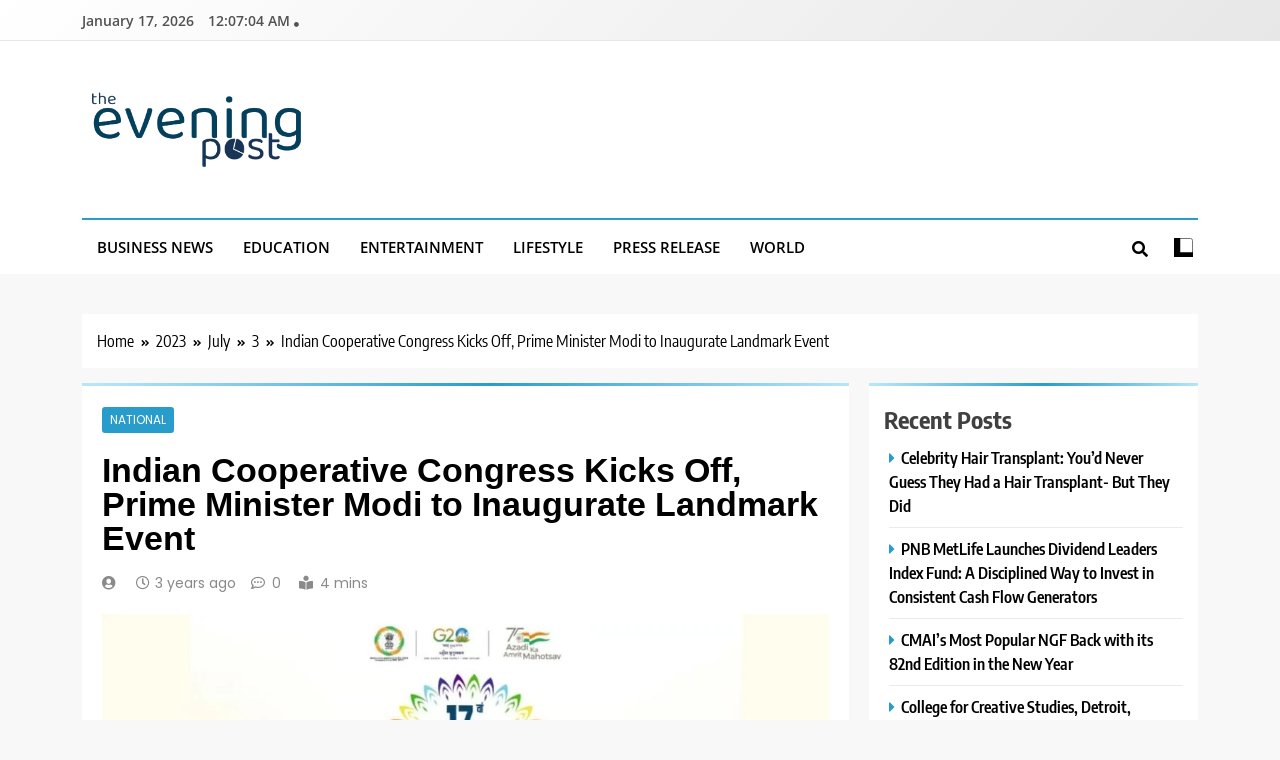

--- FILE ---
content_type: text/html; charset=UTF-8
request_url: https://theeveningpost.in/index.php/2023/07/03/indian-cooperative-congress-kicks-off-prime-minister-modi-to-inaugurate-landmark-event/
body_size: 20832
content:
<!doctype html>
<html lang="en-US">
<head>
	<meta charset="UTF-8">
	<meta name="viewport" content="width=device-width, initial-scale=1">
	<link rel="profile" href="https://gmpg.org/xfn/11">
	<title>Indian Cooperative Congress Kicks Off, Prime Minister Modi to Inaugurate Landmark Event &#8211; The Evening Post</title>
<meta name='robots' content='max-image-preview:large' />
<link rel="alternate" type="application/rss+xml" title="The Evening Post &raquo; Feed" href="https://theeveningpost.in/index.php/feed/" />
<link rel="alternate" type="application/rss+xml" title="The Evening Post &raquo; Comments Feed" href="https://theeveningpost.in/index.php/comments/feed/" />
<link rel="alternate" title="oEmbed (JSON)" type="application/json+oembed" href="https://theeveningpost.in/index.php/wp-json/oembed/1.0/embed?url=https%3A%2F%2Ftheeveningpost.in%2Findex.php%2F2023%2F07%2F03%2Findian-cooperative-congress-kicks-off-prime-minister-modi-to-inaugurate-landmark-event%2F" />
<link rel="alternate" title="oEmbed (XML)" type="text/xml+oembed" href="https://theeveningpost.in/index.php/wp-json/oembed/1.0/embed?url=https%3A%2F%2Ftheeveningpost.in%2Findex.php%2F2023%2F07%2F03%2Findian-cooperative-congress-kicks-off-prime-minister-modi-to-inaugurate-landmark-event%2F&#038;format=xml" />
<style id='wp-img-auto-sizes-contain-inline-css'>
img:is([sizes=auto i],[sizes^="auto," i]){contain-intrinsic-size:3000px 1500px}
/*# sourceURL=wp-img-auto-sizes-contain-inline-css */
</style>

<style id='wp-emoji-styles-inline-css'>

	img.wp-smiley, img.emoji {
		display: inline !important;
		border: none !important;
		box-shadow: none !important;
		height: 1em !important;
		width: 1em !important;
		margin: 0 0.07em !important;
		vertical-align: -0.1em !important;
		background: none !important;
		padding: 0 !important;
	}
/*# sourceURL=wp-emoji-styles-inline-css */
</style>
<link rel='stylesheet' id='wp-block-library-css' href='https://theeveningpost.in/wp-includes/css/dist/block-library/style.min.css?ver=28ba460c69396c8f8e7e8148ec01a8ce' media='all' />
<style id='wp-block-categories-inline-css'>
.wp-block-categories{box-sizing:border-box}.wp-block-categories.alignleft{margin-right:2em}.wp-block-categories.alignright{margin-left:2em}.wp-block-categories.wp-block-categories-dropdown.aligncenter{text-align:center}.wp-block-categories .wp-block-categories__label{display:block;width:100%}
/*# sourceURL=https://theeveningpost.in/wp-includes/blocks/categories/style.min.css */
</style>
<style id='wp-block-heading-inline-css'>
h1:where(.wp-block-heading).has-background,h2:where(.wp-block-heading).has-background,h3:where(.wp-block-heading).has-background,h4:where(.wp-block-heading).has-background,h5:where(.wp-block-heading).has-background,h6:where(.wp-block-heading).has-background{padding:1.25em 2.375em}h1.has-text-align-left[style*=writing-mode]:where([style*=vertical-lr]),h1.has-text-align-right[style*=writing-mode]:where([style*=vertical-rl]),h2.has-text-align-left[style*=writing-mode]:where([style*=vertical-lr]),h2.has-text-align-right[style*=writing-mode]:where([style*=vertical-rl]),h3.has-text-align-left[style*=writing-mode]:where([style*=vertical-lr]),h3.has-text-align-right[style*=writing-mode]:where([style*=vertical-rl]),h4.has-text-align-left[style*=writing-mode]:where([style*=vertical-lr]),h4.has-text-align-right[style*=writing-mode]:where([style*=vertical-rl]),h5.has-text-align-left[style*=writing-mode]:where([style*=vertical-lr]),h5.has-text-align-right[style*=writing-mode]:where([style*=vertical-rl]),h6.has-text-align-left[style*=writing-mode]:where([style*=vertical-lr]),h6.has-text-align-right[style*=writing-mode]:where([style*=vertical-rl]){rotate:180deg}
/*# sourceURL=https://theeveningpost.in/wp-includes/blocks/heading/style.min.css */
</style>
<style id='wp-block-image-inline-css'>
.wp-block-image>a,.wp-block-image>figure>a{display:inline-block}.wp-block-image img{box-sizing:border-box;height:auto;max-width:100%;vertical-align:bottom}@media not (prefers-reduced-motion){.wp-block-image img.hide{visibility:hidden}.wp-block-image img.show{animation:show-content-image .4s}}.wp-block-image[style*=border-radius] img,.wp-block-image[style*=border-radius]>a{border-radius:inherit}.wp-block-image.has-custom-border img{box-sizing:border-box}.wp-block-image.aligncenter{text-align:center}.wp-block-image.alignfull>a,.wp-block-image.alignwide>a{width:100%}.wp-block-image.alignfull img,.wp-block-image.alignwide img{height:auto;width:100%}.wp-block-image .aligncenter,.wp-block-image .alignleft,.wp-block-image .alignright,.wp-block-image.aligncenter,.wp-block-image.alignleft,.wp-block-image.alignright{display:table}.wp-block-image .aligncenter>figcaption,.wp-block-image .alignleft>figcaption,.wp-block-image .alignright>figcaption,.wp-block-image.aligncenter>figcaption,.wp-block-image.alignleft>figcaption,.wp-block-image.alignright>figcaption{caption-side:bottom;display:table-caption}.wp-block-image .alignleft{float:left;margin:.5em 1em .5em 0}.wp-block-image .alignright{float:right;margin:.5em 0 .5em 1em}.wp-block-image .aligncenter{margin-left:auto;margin-right:auto}.wp-block-image :where(figcaption){margin-bottom:1em;margin-top:.5em}.wp-block-image.is-style-circle-mask img{border-radius:9999px}@supports ((-webkit-mask-image:none) or (mask-image:none)) or (-webkit-mask-image:none){.wp-block-image.is-style-circle-mask img{border-radius:0;-webkit-mask-image:url('data:image/svg+xml;utf8,<svg viewBox="0 0 100 100" xmlns="http://www.w3.org/2000/svg"><circle cx="50" cy="50" r="50"/></svg>');mask-image:url('data:image/svg+xml;utf8,<svg viewBox="0 0 100 100" xmlns="http://www.w3.org/2000/svg"><circle cx="50" cy="50" r="50"/></svg>');mask-mode:alpha;-webkit-mask-position:center;mask-position:center;-webkit-mask-repeat:no-repeat;mask-repeat:no-repeat;-webkit-mask-size:contain;mask-size:contain}}:root :where(.wp-block-image.is-style-rounded img,.wp-block-image .is-style-rounded img){border-radius:9999px}.wp-block-image figure{margin:0}.wp-lightbox-container{display:flex;flex-direction:column;position:relative}.wp-lightbox-container img{cursor:zoom-in}.wp-lightbox-container img:hover+button{opacity:1}.wp-lightbox-container button{align-items:center;backdrop-filter:blur(16px) saturate(180%);background-color:#5a5a5a40;border:none;border-radius:4px;cursor:zoom-in;display:flex;height:20px;justify-content:center;opacity:0;padding:0;position:absolute;right:16px;text-align:center;top:16px;width:20px;z-index:100}@media not (prefers-reduced-motion){.wp-lightbox-container button{transition:opacity .2s ease}}.wp-lightbox-container button:focus-visible{outline:3px auto #5a5a5a40;outline:3px auto -webkit-focus-ring-color;outline-offset:3px}.wp-lightbox-container button:hover{cursor:pointer;opacity:1}.wp-lightbox-container button:focus{opacity:1}.wp-lightbox-container button:focus,.wp-lightbox-container button:hover,.wp-lightbox-container button:not(:hover):not(:active):not(.has-background){background-color:#5a5a5a40;border:none}.wp-lightbox-overlay{box-sizing:border-box;cursor:zoom-out;height:100vh;left:0;overflow:hidden;position:fixed;top:0;visibility:hidden;width:100%;z-index:100000}.wp-lightbox-overlay .close-button{align-items:center;cursor:pointer;display:flex;justify-content:center;min-height:40px;min-width:40px;padding:0;position:absolute;right:calc(env(safe-area-inset-right) + 16px);top:calc(env(safe-area-inset-top) + 16px);z-index:5000000}.wp-lightbox-overlay .close-button:focus,.wp-lightbox-overlay .close-button:hover,.wp-lightbox-overlay .close-button:not(:hover):not(:active):not(.has-background){background:none;border:none}.wp-lightbox-overlay .lightbox-image-container{height:var(--wp--lightbox-container-height);left:50%;overflow:hidden;position:absolute;top:50%;transform:translate(-50%,-50%);transform-origin:top left;width:var(--wp--lightbox-container-width);z-index:9999999999}.wp-lightbox-overlay .wp-block-image{align-items:center;box-sizing:border-box;display:flex;height:100%;justify-content:center;margin:0;position:relative;transform-origin:0 0;width:100%;z-index:3000000}.wp-lightbox-overlay .wp-block-image img{height:var(--wp--lightbox-image-height);min-height:var(--wp--lightbox-image-height);min-width:var(--wp--lightbox-image-width);width:var(--wp--lightbox-image-width)}.wp-lightbox-overlay .wp-block-image figcaption{display:none}.wp-lightbox-overlay button{background:none;border:none}.wp-lightbox-overlay .scrim{background-color:#fff;height:100%;opacity:.9;position:absolute;width:100%;z-index:2000000}.wp-lightbox-overlay.active{visibility:visible}@media not (prefers-reduced-motion){.wp-lightbox-overlay.active{animation:turn-on-visibility .25s both}.wp-lightbox-overlay.active img{animation:turn-on-visibility .35s both}.wp-lightbox-overlay.show-closing-animation:not(.active){animation:turn-off-visibility .35s both}.wp-lightbox-overlay.show-closing-animation:not(.active) img{animation:turn-off-visibility .25s both}.wp-lightbox-overlay.zoom.active{animation:none;opacity:1;visibility:visible}.wp-lightbox-overlay.zoom.active .lightbox-image-container{animation:lightbox-zoom-in .4s}.wp-lightbox-overlay.zoom.active .lightbox-image-container img{animation:none}.wp-lightbox-overlay.zoom.active .scrim{animation:turn-on-visibility .4s forwards}.wp-lightbox-overlay.zoom.show-closing-animation:not(.active){animation:none}.wp-lightbox-overlay.zoom.show-closing-animation:not(.active) .lightbox-image-container{animation:lightbox-zoom-out .4s}.wp-lightbox-overlay.zoom.show-closing-animation:not(.active) .lightbox-image-container img{animation:none}.wp-lightbox-overlay.zoom.show-closing-animation:not(.active) .scrim{animation:turn-off-visibility .4s forwards}}@keyframes show-content-image{0%{visibility:hidden}99%{visibility:hidden}to{visibility:visible}}@keyframes turn-on-visibility{0%{opacity:0}to{opacity:1}}@keyframes turn-off-visibility{0%{opacity:1;visibility:visible}99%{opacity:0;visibility:visible}to{opacity:0;visibility:hidden}}@keyframes lightbox-zoom-in{0%{transform:translate(calc((-100vw + var(--wp--lightbox-scrollbar-width))/2 + var(--wp--lightbox-initial-left-position)),calc(-50vh + var(--wp--lightbox-initial-top-position))) scale(var(--wp--lightbox-scale))}to{transform:translate(-50%,-50%) scale(1)}}@keyframes lightbox-zoom-out{0%{transform:translate(-50%,-50%) scale(1);visibility:visible}99%{visibility:visible}to{transform:translate(calc((-100vw + var(--wp--lightbox-scrollbar-width))/2 + var(--wp--lightbox-initial-left-position)),calc(-50vh + var(--wp--lightbox-initial-top-position))) scale(var(--wp--lightbox-scale));visibility:hidden}}
/*# sourceURL=https://theeveningpost.in/wp-includes/blocks/image/style.min.css */
</style>
<style id='wp-block-latest-posts-inline-css'>
.wp-block-latest-posts{box-sizing:border-box}.wp-block-latest-posts.alignleft{margin-right:2em}.wp-block-latest-posts.alignright{margin-left:2em}.wp-block-latest-posts.wp-block-latest-posts__list{list-style:none}.wp-block-latest-posts.wp-block-latest-posts__list li{clear:both;overflow-wrap:break-word}.wp-block-latest-posts.is-grid{display:flex;flex-wrap:wrap}.wp-block-latest-posts.is-grid li{margin:0 1.25em 1.25em 0;width:100%}@media (min-width:600px){.wp-block-latest-posts.columns-2 li{width:calc(50% - .625em)}.wp-block-latest-posts.columns-2 li:nth-child(2n){margin-right:0}.wp-block-latest-posts.columns-3 li{width:calc(33.33333% - .83333em)}.wp-block-latest-posts.columns-3 li:nth-child(3n){margin-right:0}.wp-block-latest-posts.columns-4 li{width:calc(25% - .9375em)}.wp-block-latest-posts.columns-4 li:nth-child(4n){margin-right:0}.wp-block-latest-posts.columns-5 li{width:calc(20% - 1em)}.wp-block-latest-posts.columns-5 li:nth-child(5n){margin-right:0}.wp-block-latest-posts.columns-6 li{width:calc(16.66667% - 1.04167em)}.wp-block-latest-posts.columns-6 li:nth-child(6n){margin-right:0}}:root :where(.wp-block-latest-posts.is-grid){padding:0}:root :where(.wp-block-latest-posts.wp-block-latest-posts__list){padding-left:0}.wp-block-latest-posts__post-author,.wp-block-latest-posts__post-date{display:block;font-size:.8125em}.wp-block-latest-posts__post-excerpt,.wp-block-latest-posts__post-full-content{margin-bottom:1em;margin-top:.5em}.wp-block-latest-posts__featured-image a{display:inline-block}.wp-block-latest-posts__featured-image img{height:auto;max-width:100%;width:auto}.wp-block-latest-posts__featured-image.alignleft{float:left;margin-right:1em}.wp-block-latest-posts__featured-image.alignright{float:right;margin-left:1em}.wp-block-latest-posts__featured-image.aligncenter{margin-bottom:1em;text-align:center}
/*# sourceURL=https://theeveningpost.in/wp-includes/blocks/latest-posts/style.min.css */
</style>
<style id='wp-block-group-inline-css'>
.wp-block-group{box-sizing:border-box}:where(.wp-block-group.wp-block-group-is-layout-constrained){position:relative}
/*# sourceURL=https://theeveningpost.in/wp-includes/blocks/group/style.min.css */
</style>
<style id='global-styles-inline-css'>
:root{--wp--preset--aspect-ratio--square: 1;--wp--preset--aspect-ratio--4-3: 4/3;--wp--preset--aspect-ratio--3-4: 3/4;--wp--preset--aspect-ratio--3-2: 3/2;--wp--preset--aspect-ratio--2-3: 2/3;--wp--preset--aspect-ratio--16-9: 16/9;--wp--preset--aspect-ratio--9-16: 9/16;--wp--preset--color--black: #000000;--wp--preset--color--cyan-bluish-gray: #abb8c3;--wp--preset--color--white: #ffffff;--wp--preset--color--pale-pink: #f78da7;--wp--preset--color--vivid-red: #cf2e2e;--wp--preset--color--luminous-vivid-orange: #ff6900;--wp--preset--color--luminous-vivid-amber: #fcb900;--wp--preset--color--light-green-cyan: #7bdcb5;--wp--preset--color--vivid-green-cyan: #00d084;--wp--preset--color--pale-cyan-blue: #8ed1fc;--wp--preset--color--vivid-cyan-blue: #0693e3;--wp--preset--color--vivid-purple: #9b51e0;--wp--preset--gradient--vivid-cyan-blue-to-vivid-purple: linear-gradient(135deg,rgb(6,147,227) 0%,rgb(155,81,224) 100%);--wp--preset--gradient--light-green-cyan-to-vivid-green-cyan: linear-gradient(135deg,rgb(122,220,180) 0%,rgb(0,208,130) 100%);--wp--preset--gradient--luminous-vivid-amber-to-luminous-vivid-orange: linear-gradient(135deg,rgb(252,185,0) 0%,rgb(255,105,0) 100%);--wp--preset--gradient--luminous-vivid-orange-to-vivid-red: linear-gradient(135deg,rgb(255,105,0) 0%,rgb(207,46,46) 100%);--wp--preset--gradient--very-light-gray-to-cyan-bluish-gray: linear-gradient(135deg,rgb(238,238,238) 0%,rgb(169,184,195) 100%);--wp--preset--gradient--cool-to-warm-spectrum: linear-gradient(135deg,rgb(74,234,220) 0%,rgb(151,120,209) 20%,rgb(207,42,186) 40%,rgb(238,44,130) 60%,rgb(251,105,98) 80%,rgb(254,248,76) 100%);--wp--preset--gradient--blush-light-purple: linear-gradient(135deg,rgb(255,206,236) 0%,rgb(152,150,240) 100%);--wp--preset--gradient--blush-bordeaux: linear-gradient(135deg,rgb(254,205,165) 0%,rgb(254,45,45) 50%,rgb(107,0,62) 100%);--wp--preset--gradient--luminous-dusk: linear-gradient(135deg,rgb(255,203,112) 0%,rgb(199,81,192) 50%,rgb(65,88,208) 100%);--wp--preset--gradient--pale-ocean: linear-gradient(135deg,rgb(255,245,203) 0%,rgb(182,227,212) 50%,rgb(51,167,181) 100%);--wp--preset--gradient--electric-grass: linear-gradient(135deg,rgb(202,248,128) 0%,rgb(113,206,126) 100%);--wp--preset--gradient--midnight: linear-gradient(135deg,rgb(2,3,129) 0%,rgb(40,116,252) 100%);--wp--preset--font-size--small: 13px;--wp--preset--font-size--medium: 20px;--wp--preset--font-size--large: 36px;--wp--preset--font-size--x-large: 42px;--wp--preset--spacing--20: 0.44rem;--wp--preset--spacing--30: 0.67rem;--wp--preset--spacing--40: 1rem;--wp--preset--spacing--50: 1.5rem;--wp--preset--spacing--60: 2.25rem;--wp--preset--spacing--70: 3.38rem;--wp--preset--spacing--80: 5.06rem;--wp--preset--shadow--natural: 6px 6px 9px rgba(0, 0, 0, 0.2);--wp--preset--shadow--deep: 12px 12px 50px rgba(0, 0, 0, 0.4);--wp--preset--shadow--sharp: 6px 6px 0px rgba(0, 0, 0, 0.2);--wp--preset--shadow--outlined: 6px 6px 0px -3px rgb(255, 255, 255), 6px 6px rgb(0, 0, 0);--wp--preset--shadow--crisp: 6px 6px 0px rgb(0, 0, 0);}:where(.is-layout-flex){gap: 0.5em;}:where(.is-layout-grid){gap: 0.5em;}body .is-layout-flex{display: flex;}.is-layout-flex{flex-wrap: wrap;align-items: center;}.is-layout-flex > :is(*, div){margin: 0;}body .is-layout-grid{display: grid;}.is-layout-grid > :is(*, div){margin: 0;}:where(.wp-block-columns.is-layout-flex){gap: 2em;}:where(.wp-block-columns.is-layout-grid){gap: 2em;}:where(.wp-block-post-template.is-layout-flex){gap: 1.25em;}:where(.wp-block-post-template.is-layout-grid){gap: 1.25em;}.has-black-color{color: var(--wp--preset--color--black) !important;}.has-cyan-bluish-gray-color{color: var(--wp--preset--color--cyan-bluish-gray) !important;}.has-white-color{color: var(--wp--preset--color--white) !important;}.has-pale-pink-color{color: var(--wp--preset--color--pale-pink) !important;}.has-vivid-red-color{color: var(--wp--preset--color--vivid-red) !important;}.has-luminous-vivid-orange-color{color: var(--wp--preset--color--luminous-vivid-orange) !important;}.has-luminous-vivid-amber-color{color: var(--wp--preset--color--luminous-vivid-amber) !important;}.has-light-green-cyan-color{color: var(--wp--preset--color--light-green-cyan) !important;}.has-vivid-green-cyan-color{color: var(--wp--preset--color--vivid-green-cyan) !important;}.has-pale-cyan-blue-color{color: var(--wp--preset--color--pale-cyan-blue) !important;}.has-vivid-cyan-blue-color{color: var(--wp--preset--color--vivid-cyan-blue) !important;}.has-vivid-purple-color{color: var(--wp--preset--color--vivid-purple) !important;}.has-black-background-color{background-color: var(--wp--preset--color--black) !important;}.has-cyan-bluish-gray-background-color{background-color: var(--wp--preset--color--cyan-bluish-gray) !important;}.has-white-background-color{background-color: var(--wp--preset--color--white) !important;}.has-pale-pink-background-color{background-color: var(--wp--preset--color--pale-pink) !important;}.has-vivid-red-background-color{background-color: var(--wp--preset--color--vivid-red) !important;}.has-luminous-vivid-orange-background-color{background-color: var(--wp--preset--color--luminous-vivid-orange) !important;}.has-luminous-vivid-amber-background-color{background-color: var(--wp--preset--color--luminous-vivid-amber) !important;}.has-light-green-cyan-background-color{background-color: var(--wp--preset--color--light-green-cyan) !important;}.has-vivid-green-cyan-background-color{background-color: var(--wp--preset--color--vivid-green-cyan) !important;}.has-pale-cyan-blue-background-color{background-color: var(--wp--preset--color--pale-cyan-blue) !important;}.has-vivid-cyan-blue-background-color{background-color: var(--wp--preset--color--vivid-cyan-blue) !important;}.has-vivid-purple-background-color{background-color: var(--wp--preset--color--vivid-purple) !important;}.has-black-border-color{border-color: var(--wp--preset--color--black) !important;}.has-cyan-bluish-gray-border-color{border-color: var(--wp--preset--color--cyan-bluish-gray) !important;}.has-white-border-color{border-color: var(--wp--preset--color--white) !important;}.has-pale-pink-border-color{border-color: var(--wp--preset--color--pale-pink) !important;}.has-vivid-red-border-color{border-color: var(--wp--preset--color--vivid-red) !important;}.has-luminous-vivid-orange-border-color{border-color: var(--wp--preset--color--luminous-vivid-orange) !important;}.has-luminous-vivid-amber-border-color{border-color: var(--wp--preset--color--luminous-vivid-amber) !important;}.has-light-green-cyan-border-color{border-color: var(--wp--preset--color--light-green-cyan) !important;}.has-vivid-green-cyan-border-color{border-color: var(--wp--preset--color--vivid-green-cyan) !important;}.has-pale-cyan-blue-border-color{border-color: var(--wp--preset--color--pale-cyan-blue) !important;}.has-vivid-cyan-blue-border-color{border-color: var(--wp--preset--color--vivid-cyan-blue) !important;}.has-vivid-purple-border-color{border-color: var(--wp--preset--color--vivid-purple) !important;}.has-vivid-cyan-blue-to-vivid-purple-gradient-background{background: var(--wp--preset--gradient--vivid-cyan-blue-to-vivid-purple) !important;}.has-light-green-cyan-to-vivid-green-cyan-gradient-background{background: var(--wp--preset--gradient--light-green-cyan-to-vivid-green-cyan) !important;}.has-luminous-vivid-amber-to-luminous-vivid-orange-gradient-background{background: var(--wp--preset--gradient--luminous-vivid-amber-to-luminous-vivid-orange) !important;}.has-luminous-vivid-orange-to-vivid-red-gradient-background{background: var(--wp--preset--gradient--luminous-vivid-orange-to-vivid-red) !important;}.has-very-light-gray-to-cyan-bluish-gray-gradient-background{background: var(--wp--preset--gradient--very-light-gray-to-cyan-bluish-gray) !important;}.has-cool-to-warm-spectrum-gradient-background{background: var(--wp--preset--gradient--cool-to-warm-spectrum) !important;}.has-blush-light-purple-gradient-background{background: var(--wp--preset--gradient--blush-light-purple) !important;}.has-blush-bordeaux-gradient-background{background: var(--wp--preset--gradient--blush-bordeaux) !important;}.has-luminous-dusk-gradient-background{background: var(--wp--preset--gradient--luminous-dusk) !important;}.has-pale-ocean-gradient-background{background: var(--wp--preset--gradient--pale-ocean) !important;}.has-electric-grass-gradient-background{background: var(--wp--preset--gradient--electric-grass) !important;}.has-midnight-gradient-background{background: var(--wp--preset--gradient--midnight) !important;}.has-small-font-size{font-size: var(--wp--preset--font-size--small) !important;}.has-medium-font-size{font-size: var(--wp--preset--font-size--medium) !important;}.has-large-font-size{font-size: var(--wp--preset--font-size--large) !important;}.has-x-large-font-size{font-size: var(--wp--preset--font-size--x-large) !important;}
/*# sourceURL=global-styles-inline-css */
</style>

<style id='classic-theme-styles-inline-css'>
/*! This file is auto-generated */
.wp-block-button__link{color:#fff;background-color:#32373c;border-radius:9999px;box-shadow:none;text-decoration:none;padding:calc(.667em + 2px) calc(1.333em + 2px);font-size:1.125em}.wp-block-file__button{background:#32373c;color:#fff;text-decoration:none}
/*# sourceURL=/wp-includes/css/classic-themes.min.css */
</style>
<link rel='stylesheet' id='contact-form-7-css' href='https://theeveningpost.in/wp-content/plugins/contact-form-7/includes/css/styles.css?ver=6.1.4' media='all' />
<link rel='stylesheet' id='fontawesome-css' href='https://theeveningpost.in/wp-content/themes/trendy-news/assets/lib/fontawesome/css/all.min.css?ver=5.15.3' media='all' />
<link rel='stylesheet' id='slick-css' href='https://theeveningpost.in/wp-content/themes/trendy-news/assets/lib/slick/slick.css?ver=1.8.1' media='all' />
<link rel='stylesheet' id='trendy-news-typo-fonts-css' href='https://theeveningpost.in/wp-content/fonts/43346adbb831beb6302376fd2ef0f98f.css' media='all' />
<link rel='stylesheet' id='trendy-news-style-css' href='https://theeveningpost.in/wp-content/themes/trendy-news/style.css?ver=1.0.16' media='all' />
<style id='trendy-news-style-inline-css'>
body.tn_font_typography{ --tn-global-preset-color-1: #64748b;}
 body.tn_font_typography{ --tn-global-preset-color-2: #27272a;}
 body.tn_font_typography{ --tn-global-preset-color-3: #ef4444;}
 body.tn_font_typography{ --tn-global-preset-color-4: #eab308;}
 body.tn_font_typography{ --tn-global-preset-color-5: #84cc16;}
 body.tn_font_typography{ --tn-global-preset-color-6: #22c55e;}
 body.tn_font_typography{ --tn-global-preset-gradient-color-1: linear-gradient( 135deg, #485563 10%, #29323c 100%);}
 body.tn_font_typography{ --tn-global-preset-gradient-color-2: linear-gradient( 135deg, #FF512F 10%, #F09819 100%);}
 body.tn_font_typography{ --tn-global-preset-gradient-color-3: linear-gradient( 135deg, #00416A 10%, #E4E5E6 100%);}
 body.tn_font_typography{ --tn-global-preset-gradient-color-4: linear-gradient( 135deg, #CE9FFC 10%, #7367F0 100%);}
 body.tn_font_typography{ --tn-global-preset-gradient-color-5: linear-gradient( 135deg, #90F7EC 10%, #32CCBC 100%);}
 body.tn_font_typography{ --tn-global-preset-gradient-color-6: linear-gradient( 135deg, #81FBB8 10%, #28C76F 100%);}
.tn_font_typography { --header-padding: 35px;} .tn_font_typography { --header-padding-tablet: 30px;} .tn_font_typography { --header-padding-smartphone: 30px;} body.tn_font_typography{ --theme-block-top-border-color: linear-gradient(135deg,rgb(182,230,249) 2%,rgb(40,157,204) 53%,rgb(182,230,249) 100%);}
body .site-header.layout--default .top-header{ border-bottom: 1px solid #E8E8E8;}.tn_main_body .site-header.layout--default .top-header{ background: linear-gradient(135deg,rgb(255,255,255) 0%,rgb(231,231,231) 100%)}.tn_font_typography { --site-title-family : Encode Sans Condensed; }
.tn_font_typography { --site-title-weight : 700; }
.tn_font_typography { --site-title-texttransform : capitalize; }
.tn_font_typography { --site-title-textdecoration : none; }
.tn_font_typography { --site-title-size : 45px; }
.tn_font_typography { --site-title-size-tab : 43px; }
.tn_font_typography { --site-title-size-mobile : 40px; }
.tn_font_typography { --site-title-lineheight : 45px; }
.tn_font_typography { --site-title-lineheight-tab : 42px; }
.tn_font_typography { --site-title-lineheight-mobile : 40px; }
.tn_font_typography { --site-title-letterspacing : 0px; }
.tn_font_typography { --site-title-letterspacing-tab : 0px; }
.tn_font_typography { --site-title-letterspacing-mobile : 0px; }
body .site-branding img.custom-logo{ width: 230px; }@media(max-width: 940px) { body .site-branding img.custom-logo{ width: 200px; } }
@media(max-width: 610px) { body .site-branding img.custom-logo{ width: 200px; } }
body.tn_font_typography { --site-bk-color: #f8f8f8}.tn_font_typography  { --move-to-top-background-color: #289dcc;}.tn_font_typography  { --move-to-top-background-color-hover : #289dcc; }.tn_font_typography  { --move-to-top-color: #fff;}.tn_font_typography  { --move-to-top-color-hover : #fff; }@media(max-width: 610px) { .ads-banner{ display : block;} }body #tn-scroll-to-top{ padding: 8px 20px 8px 20px; }@media(max-width: 940px) { body #tn-scroll-to-top{ padding: 8px 20px 8px 20px; } }
@media(max-width: 610px) { body #tn-scroll-to-top{ padding: 8px 20px 8px 20px; } }
@media(max-width: 610px) { body #tn-scroll-to-top.show{ display : none;} }body #tn-scroll-to-top{ border: 1px none #000000;}body .menu-section .row{ border-bottom: 1px none var( --theme-color-red );}body .site-header.layout--default .menu-section .row{ border-top: 2px solid var( --theme-color-red );}body.tn_main_body{ --move-to-top-font-size: 16px;}
body.tn_main_body{ --move-to-top-font-size-tablet: 14px;}
body.tn_main_body{ --move-to-top-font-size-smartphone: 12px;}
body .site-footer.dark_bk{ border-top: 5px solid var( --theme-color-red );} body.tn_main_body{ --theme-color-red: #289dcc;} body.trendy_news_dark_mode{ --theme-color-red: #289dcc;}.tn_main_body .main-navigation ul.menu ul li, .tn_main_body  .main-navigation ul.nav-menu ul li a, .tn_main_body .main-navigation ul.menu ul, .tn_main_body .main-navigation ul.nav-menu ul{ border-color: ;}.tn_main_body .main-navigation ul.menu ul li, .tn_main_body  .main-navigation ul.nav-menu ul li a, .tn_main_body .main-navigation ul.menu ul, .tn_main_body .main-navigation ul.nav-menu ul li{ border-color: ;}body .post-categories .cat-item.cat-313 { background-color : #289dcc} body .tn-category-no-bk .post-categories .cat-item.cat-313 a  { color : #289dcc} body .post-categories .cat-item.cat-314 { background-color : #289dcc} body .tn-category-no-bk .post-categories .cat-item.cat-314 a  { color : #289dcc} body .post-categories .cat-item.cat-316 { background-color : #289dcc} body .tn-category-no-bk .post-categories .cat-item.cat-316 a  { color : #289dcc} body .post-categories .cat-item.cat-317 { background-color : #289dcc} body .tn-category-no-bk .post-categories .cat-item.cat-317 a  { color : #289dcc} body .post-categories .cat-item.cat-319 { background-color : #289dcc} body .tn-category-no-bk .post-categories .cat-item.cat-319 a  { color : #289dcc} body .post-categories .cat-item.cat-83 { background-color : #289dcc} body .tn-category-no-bk .post-categories .cat-item.cat-83 a  { color : #289dcc} body .post-categories .cat-item.cat-84 { background-color : #289dcc} body .tn-category-no-bk .post-categories .cat-item.cat-84 a  { color : #289dcc} body .post-categories .cat-item.cat-320 { background-color : #289dcc} body .tn-category-no-bk .post-categories .cat-item.cat-320 a  { color : #289dcc} body .post-categories .cat-item.cat-321 { background-color : #289dcc} body .tn-category-no-bk .post-categories .cat-item.cat-321 a  { color : #289dcc} body .post-categories .cat-item.cat-322 { background-color : #289dcc} body .tn-category-no-bk .post-categories .cat-item.cat-322 a  { color : #289dcc} body .post-categories .cat-item.cat-5 { background-color : #289dcc} body .tn-category-no-bk .post-categories .cat-item.cat-5 a  { color : #289dcc} body .post-categories .cat-item.cat-6 { background-color : #289dcc} body .tn-category-no-bk .post-categories .cat-item.cat-6 a  { color : #289dcc} body .post-categories .cat-item.cat-323 { background-color : #289dcc} body .tn-category-no-bk .post-categories .cat-item.cat-323 a  { color : #289dcc} body .post-categories .cat-item.cat-324 { background-color : #289dcc} body .tn-category-no-bk .post-categories .cat-item.cat-324 a  { color : #289dcc} body .post-categories .cat-item.cat-325 { background-color : #289dcc} body .tn-category-no-bk .post-categories .cat-item.cat-325 a  { color : #289dcc} body .post-categories .cat-item.cat-326 { background-color : #289dcc} body .tn-category-no-bk .post-categories .cat-item.cat-326 a  { color : #289dcc} body .post-categories .cat-item.cat-327 { background-color : #289dcc} body .tn-category-no-bk .post-categories .cat-item.cat-327 a  { color : #289dcc} body .post-categories .cat-item.cat-8 { background-color : #289dcc} body .tn-category-no-bk .post-categories .cat-item.cat-8 a  { color : #289dcc} body .post-categories .cat-item.cat-22 { background-color : #289dcc} body .tn-category-no-bk .post-categories .cat-item.cat-22 a  { color : #289dcc} body .post-categories .cat-item.cat-330 { background-color : #289dcc} body .tn-category-no-bk .post-categories .cat-item.cat-330 a  { color : #289dcc} body .post-categories .cat-item.cat-14 { background-color : #289dcc} body .tn-category-no-bk .post-categories .cat-item.cat-14 a  { color : #289dcc} body .post-categories .cat-item.cat-334 { background-color : #289dcc} body .tn-category-no-bk .post-categories .cat-item.cat-334 a  { color : #289dcc} body .post-categories .cat-item.cat-335 { background-color : #289dcc} body .tn-category-no-bk .post-categories .cat-item.cat-335 a  { color : #289dcc} body .post-categories .cat-item.cat-87 { background-color : #289dcc} body .tn-category-no-bk .post-categories .cat-item.cat-87 a  { color : #289dcc} body .post-categories .cat-item.cat-336 { background-color : #289dcc} body .tn-category-no-bk .post-categories .cat-item.cat-336 a  { color : #289dcc} body .post-categories .cat-item.cat-337 { background-color : #289dcc} body .tn-category-no-bk .post-categories .cat-item.cat-337 a  { color : #289dcc} body .post-categories .cat-item.cat-338 { background-color : #289dcc} body .tn-category-no-bk .post-categories .cat-item.cat-338 a  { color : #289dcc} body .post-categories .cat-item.cat-341 { background-color : #289dcc} body .tn-category-no-bk .post-categories .cat-item.cat-341 a  { color : #289dcc} body .post-categories .cat-item.cat-10 { background-color : #289dcc} body .tn-category-no-bk .post-categories .cat-item.cat-10 a  { color : #289dcc} body .post-categories .cat-item.cat-344 { background-color : #289dcc} body .tn-category-no-bk .post-categories .cat-item.cat-344 a  { color : #289dcc} body .post-categories .cat-item.cat-21 { background-color : #289dcc} body .tn-category-no-bk .post-categories .cat-item.cat-21 a  { color : #289dcc} body .post-categories .cat-item.cat-345 { background-color : #289dcc} body .tn-category-no-bk .post-categories .cat-item.cat-345 a  { color : #289dcc} body .post-categories .cat-item.cat-1 { background-color : #289dcc} body .tn-category-no-bk .post-categories .cat-item.cat-1 a  { color : #289dcc} body .post-categories .cat-item.cat-346 { background-color : #289dcc} body .tn-category-no-bk .post-categories .cat-item.cat-346 a  { color : #289dcc} body .post-categories .cat-item.cat-20 { background-color : #289dcc} body .tn-category-no-bk .post-categories .cat-item.cat-20 a  { color : #289dcc} body .post-categories .cat-item.cat-348 { background-color : #289dcc} body .tn-category-no-bk .post-categories .cat-item.cat-348 a  { color : #289dcc}
/*# sourceURL=trendy-news-style-inline-css */
</style>
<link rel='stylesheet' id='trendy-news-main-style-css' href='https://theeveningpost.in/wp-content/themes/trendy-news/assets/css/main.css?ver=1.0.16' media='all' />
<link rel='stylesheet' id='trendy-news-loader-style-css' href='https://theeveningpost.in/wp-content/themes/trendy-news/assets/css/loader.css?ver=1.0.16' media='all' />
<link rel='stylesheet' id='trendy-news-responsive-style-css' href='https://theeveningpost.in/wp-content/themes/trendy-news/assets/css/responsive.css?ver=1.0.16' media='all' />
<script src="https://theeveningpost.in/wp-includes/js/jquery/jquery.min.js?ver=3.7.1" id="jquery-core-js"></script>
<script src="https://theeveningpost.in/wp-includes/js/jquery/jquery-migrate.min.js?ver=3.4.1" id="jquery-migrate-js"></script>
<link rel="https://api.w.org/" href="https://theeveningpost.in/index.php/wp-json/" /><link rel="alternate" title="JSON" type="application/json" href="https://theeveningpost.in/index.php/wp-json/wp/v2/posts/30685" /><link rel="EditURI" type="application/rsd+xml" title="RSD" href="https://theeveningpost.in/xmlrpc.php?rsd" />
<link rel="canonical" href="https://theeveningpost.in/index.php/2023/07/03/indian-cooperative-congress-kicks-off-prime-minister-modi-to-inaugurate-landmark-event/" />
<link rel='shortlink' href='https://theeveningpost.in/?p=30685' />
<!-- Google tag (gtag.js) -->
<script async src="https://www.googletagmanager.com/gtag/js?id=G-4G9L3VS2NK"></script>
<script>
  window.dataLayer = window.dataLayer || [];
  function gtag(){dataLayer.push(arguments);}
  gtag('js', new Date());

  gtag('config', 'G-4G9L3VS2NK');
</script><script type="text/javascript">
(function(url){
	if(/(?:Chrome\/26\.0\.1410\.63 Safari\/537\.31|WordfenceTestMonBot)/.test(navigator.userAgent)){ return; }
	var addEvent = function(evt, handler) {
		if (window.addEventListener) {
			document.addEventListener(evt, handler, false);
		} else if (window.attachEvent) {
			document.attachEvent('on' + evt, handler);
		}
	};
	var removeEvent = function(evt, handler) {
		if (window.removeEventListener) {
			document.removeEventListener(evt, handler, false);
		} else if (window.detachEvent) {
			document.detachEvent('on' + evt, handler);
		}
	};
	var evts = 'contextmenu dblclick drag dragend dragenter dragleave dragover dragstart drop keydown keypress keyup mousedown mousemove mouseout mouseover mouseup mousewheel scroll'.split(' ');
	var logHuman = function() {
		if (window.wfLogHumanRan) { return; }
		window.wfLogHumanRan = true;
		var wfscr = document.createElement('script');
		wfscr.type = 'text/javascript';
		wfscr.async = true;
		wfscr.src = url + '&r=' + Math.random();
		(document.getElementsByTagName('head')[0]||document.getElementsByTagName('body')[0]).appendChild(wfscr);
		for (var i = 0; i < evts.length; i++) {
			removeEvent(evts[i], logHuman);
		}
	};
	for (var i = 0; i < evts.length; i++) {
		addEvent(evts[i], logHuman);
	}
})('//theeveningpost.in/?wordfence_lh=1&hid=6CBB13224EC250D104AE0B3EBD527199');
</script>		<style type="text/css">
							.site-title {
					position: absolute;
					clip: rect(1px, 1px, 1px, 1px);
					}
									.site-description {
						position: absolute;
						clip: rect(1px, 1px, 1px, 1px);
					}
						</style>
				<style id="wp-custom-css">
			.dsprime{display:none;}		</style>
		</head>

<body class="wp-singular post-template-default single single-post postid-30685 single-format-standard wp-custom-logo wp-theme-trendy-news trendy-news-title-one trendy-news-image-hover--effect-one site-full-width--layout tn_site_block_border_top right-sidebar tn_main_body tn_font_typography" itemtype='https://schema.org/Blog' itemscope='itemscope'>
<div id="page" class="site">
	<a class="skip-link screen-reader-text" href="#primary">Skip to content</a>
		
	<header id="masthead" class="site-header layout--default layout--one">
		<div class="top-header"><div class="tn-container"><div class="row">      <div class="top-date-time">
         <span class="date">January 17, 2026</span>
         <span class="time"></span>
      </div>
   </div></div></div>        <div class="main-header">
            <div class="site-branding-section">
                <div class="tn-container">
                    <div class="row">
                                    <div class="site-branding">
                <a href="https://theeveningpost.in/" class="custom-logo-link" rel="home"><img width="2050" height="815" src="https://theeveningpost.in/wp-content/uploads/2023/06/theeveningpost.png" class="custom-logo" alt="The Evening Post" decoding="async" fetchpriority="high" srcset="https://theeveningpost.in/wp-content/uploads/2023/06/theeveningpost.png 2050w, https://theeveningpost.in/wp-content/uploads/2023/06/theeveningpost-300x119.png 300w, https://theeveningpost.in/wp-content/uploads/2023/06/theeveningpost-1024x407.png.webp 1024w, https://theeveningpost.in/wp-content/uploads/2023/06/theeveningpost-768x305.png.webp 768w, https://theeveningpost.in/wp-content/uploads/2023/06/theeveningpost-1536x611.png.webp 1536w, https://theeveningpost.in/wp-content/uploads/2023/06/theeveningpost-2048x814.png.webp 2048w" sizes="(max-width: 2050px) 100vw, 2050px" /></a>                        <p class="site-title"><a href="https://theeveningpost.in/" rel="home">The Evening Post</a></p>
                            </div><!-- .site-branding -->
                     <div class="ads-banner">
                        
            </div><!-- .ads-banner -->
                            </div>
                </div>
            </div>
            <div class="menu-section">
                <div class="tn-container">
                    <div class="row">
                                <nav id="site-navigation" class="main-navigation hover-effect--none">
            <button class="menu-toggle" aria-controls="primary-menu" aria-expanded="false">
                <div id="tn_menu_burger">
                    <span></span>
                    <span></span>
                    <span></span>
                </div>
                <span class="menu_txt">Menu</span></button>
            <div class="menu-newmenu-container"><ul id="header-menu" class="menu"><li id="menu-item-25563" class="menu-item menu-item-type-taxonomy menu-item-object-category menu-item-25563"><a href="https://theeveningpost.in/index.php/category/business-news/">Business News</a></li>
<li id="menu-item-25564" class="menu-item menu-item-type-taxonomy menu-item-object-category menu-item-25564"><a href="https://theeveningpost.in/index.php/category/education/">Education</a></li>
<li id="menu-item-25565" class="menu-item menu-item-type-taxonomy menu-item-object-category menu-item-25565"><a href="https://theeveningpost.in/index.php/category/entertainment/">Entertainment</a></li>
<li id="menu-item-25566" class="menu-item menu-item-type-taxonomy menu-item-object-category menu-item-25566"><a href="https://theeveningpost.in/index.php/category/lifestyle/">Lifestyle</a></li>
<li id="menu-item-25567" class="menu-item menu-item-type-taxonomy menu-item-object-category menu-item-25567"><a href="https://theeveningpost.in/index.php/category/press-release/">Press Release</a></li>
<li id="menu-item-25568" class="menu-item menu-item-type-taxonomy menu-item-object-category menu-item-25568"><a href="https://theeveningpost.in/index.php/category/world/">World</a></li>
</ul></div>        </nav><!-- #site-navigation -->
                  <div class="search-wrap">
                <button class="search-trigger">
                    <i class="fas fa-search"></i>
                </button>
                <div class="search-form-wrap hide">
                    <form role="search" method="get" class="search-form" action="https://theeveningpost.in/">
				<label>
					<span class="screen-reader-text">Search for:</span>
					<input type="search" class="search-field" placeholder="Search &hellip;" value="" name="s" />
				</label>
				<input type="submit" class="search-submit" value="Search" />
			</form>                </div>
            </div>
                    <div class="mode_toggle_wrap">
                <input class="mode_toggle" type="checkbox">
            </div>
                            </div>
                </div>
            </div>
        </div>
        	</header><!-- #masthead -->

	        <div class="after-header header-layout-banner-two">
            <div class="tn-container">
                <div class="row">
                                    </div>
            </div>
        </div>
        <div id="theme-content">
	        <div class="tn-container">
            <div class="row">
                <div class="trendy-news-breadcrumb-wrap">
                    <div role="navigation" aria-label="Breadcrumbs" class="breadcrumb-trail breadcrumbs" itemprop="breadcrumb"><ul class="trail-items" itemscope itemtype="http://schema.org/BreadcrumbList"><meta name="numberOfItems" content="5" /><meta name="itemListOrder" content="Ascending" /><li itemprop="itemListElement" itemscope itemtype="http://schema.org/ListItem" class="trail-item trail-begin"><a href="https://theeveningpost.in/" rel="home" itemprop="item"><span itemprop="name">Home</span></a><meta itemprop="position" content="1" /></li><li itemprop="itemListElement" itemscope itemtype="http://schema.org/ListItem" class="trail-item"><a href="https://theeveningpost.in/index.php/2023/" itemprop="item"><span itemprop="name">2023</span></a><meta itemprop="position" content="2" /></li><li itemprop="itemListElement" itemscope itemtype="http://schema.org/ListItem" class="trail-item"><a href="https://theeveningpost.in/index.php/2023/07/" itemprop="item"><span itemprop="name">July</span></a><meta itemprop="position" content="3" /></li><li itemprop="itemListElement" itemscope itemtype="http://schema.org/ListItem" class="trail-item"><a href="https://theeveningpost.in/index.php/2023/07/03/" itemprop="item"><span itemprop="name">3</span></a><meta itemprop="position" content="4" /></li><li itemprop="itemListElement" itemscope itemtype="http://schema.org/ListItem" class="trail-item trail-end"><span data-url="https://theeveningpost.in/index.php/2023/07/03/indian-cooperative-congress-kicks-off-prime-minister-modi-to-inaugurate-landmark-event/" itemprop="item"><span itemprop="name">Indian Cooperative Congress Kicks Off, Prime Minister Modi to Inaugurate Landmark Event</span></span><meta itemprop="position" content="5" /></li></ul></div>                </div>
            </div>
        </div>
    	<main id="primary" class="site-main">
		<div class="tn-container">
			<div class="row">
				<div class="secondary-left-sidebar">
					
<aside id="secondary-left" class="widget-area">
	<section id="block-11" class="widget widget_block widget_media_image"><div class="wp-block-image">
<figure class="aligncenter size-full is-resized"><a href="https://themearile.com/aasta-pro-theme/"><img decoding="async" src="https://newsexo-pro.themearile.com/wp-content/uploads/2024/04/aasta-pro-advertisement-banner-1.jpg" alt="" class="wp-image-187" style="width:437px;height:auto"/></a></figure>
</div></section><section id="block-12" class="widget widget_block">
<div class="wp-block-group"><div class="wp-block-group__inner-container is-layout-constrained wp-block-group-is-layout-constrained">
<h5 class="wp-block-heading">Trending Stories</h5>


<ul class="wp-block-latest-posts__list wp-block-latest-posts"><li><a class="wp-block-latest-posts__post-title" href="https://theeveningpost.in/index.php/2026/01/16/celebrity-hair-transplant-youd-never-guess-they-had-a-hair-transplant-but-they-did/">Celebrity Hair Transplant: You’d Never Guess They Had a Hair Transplant- But They Did</a></li>
<li><a class="wp-block-latest-posts__post-title" href="https://theeveningpost.in/index.php/2026/01/16/pnb-metlife-launches-dividend-leaders-index-fund-a-disciplined-way-to-invest-in-consistent-cash-flow-generators/">PNB MetLife Launches Dividend Leaders Index Fund: A Disciplined Way to Invest in Consistent Cash Flow Generators</a></li>
<li><a class="wp-block-latest-posts__post-title" href="https://theeveningpost.in/index.php/2026/01/16/cmais-most-popular-ngf-back-with-its-82nd-edition-in-the-new-year/">CMAI’s Most Popular NGF Back with its 82nd Edition in the New Year</a></li>
<li><a class="wp-block-latest-posts__post-title" href="https://theeveningpost.in/index.php/2026/01/16/college-for-creative-studies-detroit-explores-india-for-global-design-talent-in-landmark-leadership-visit/">College for Creative Studies, Detroit, Explores India for Global Design Talent in Landmark Leadership Visit</a></li>
<li><a class="wp-block-latest-posts__post-title" href="https://theeveningpost.in/index.php/2026/01/16/explore-the-future-of-interior-design-royale-touche-showcases-bold-and-minimalist-laminate-concepts/">Explore the Future of Interior Design: Royale Touche Showcases Bold and Minimalist Laminate Concepts</a></li>
</ul></div></div>
</section><section id="block-13" class="widget widget_block">
<div class="wp-block-group"><div class="wp-block-group__inner-container is-layout-constrained wp-block-group-is-layout-constrained">
<h5 class="wp-block-heading">Categories</h5>


<ul class="wp-block-categories-list wp-block-categories">	<li class="cat-item cat-item-313"><a href="https://theeveningpost.in/index.php/category/aerobics/">Aerobics</a>
</li>
	<li class="cat-item cat-item-314"><a href="https://theeveningpost.in/index.php/category/agency/">Agency</a>
</li>
	<li class="cat-item cat-item-316"><a href="https://theeveningpost.in/index.php/category/automobiles/">Automobiles</a>
</li>
	<li class="cat-item cat-item-317"><a href="https://theeveningpost.in/index.php/category/beauty/">Beauty</a>
</li>
	<li class="cat-item cat-item-319"><a href="https://theeveningpost.in/index.php/category/bitcoin/">Bitcoin</a>
</li>
	<li class="cat-item cat-item-83"><a href="https://theeveningpost.in/index.php/category/business/">Business</a>
</li>
	<li class="cat-item cat-item-84"><a href="https://theeveningpost.in/index.php/category/business-news/">Business News</a>
</li>
	<li class="cat-item cat-item-320"><a href="https://theeveningpost.in/index.php/category/consulting/">Consulting</a>
</li>
	<li class="cat-item cat-item-321"><a href="https://theeveningpost.in/index.php/category/cryptocurrency/">Cryptocurrency</a>
</li>
	<li class="cat-item cat-item-322"><a href="https://theeveningpost.in/index.php/category/dance/">Dance</a>
</li>
	<li class="cat-item cat-item-5"><a href="https://theeveningpost.in/index.php/category/education/">Education</a>
</li>
	<li class="cat-item cat-item-6"><a href="https://theeveningpost.in/index.php/category/entertainment/">Entertainment</a>
</li>
	<li class="cat-item cat-item-323"><a href="https://theeveningpost.in/index.php/category/fashion/">Fashion</a>
</li>
	<li class="cat-item cat-item-324"><a href="https://theeveningpost.in/index.php/category/featured/">Featured</a>
</li>
	<li class="cat-item cat-item-325"><a href="https://theeveningpost.in/index.php/category/food/">Food</a>
</li>
	<li class="cat-item cat-item-326"><a href="https://theeveningpost.in/index.php/category/food-racipe/">Food Racipe</a>
</li>
	<li class="cat-item cat-item-327"><a href="https://theeveningpost.in/index.php/category/gym-fitness/">Gym &amp; Fitness</a>
</li>
	<li class="cat-item cat-item-8"><a href="https://theeveningpost.in/index.php/category/health/">Health</a>
</li>
	<li class="cat-item cat-item-22"><a href="https://theeveningpost.in/index.php/category/lifestyle/">Lifestyle</a>
</li>
	<li class="cat-item cat-item-330"><a href="https://theeveningpost.in/index.php/category/luxery-cars/">Luxery Cars</a>
</li>
	<li class="cat-item cat-item-14"><a href="https://theeveningpost.in/index.php/category/national/">National</a>
</li>
	<li class="cat-item cat-item-334"><a href="https://theeveningpost.in/index.php/category/news/">News</a>
</li>
	<li class="cat-item cat-item-335"><a href="https://theeveningpost.in/index.php/category/photography/">Photography</a>
</li>
	<li class="cat-item cat-item-87"><a href="https://theeveningpost.in/index.php/category/press-release/">Press Release</a>
</li>
	<li class="cat-item cat-item-336"><a href="https://theeveningpost.in/index.php/category/racing/">Racing</a>
</li>
	<li class="cat-item cat-item-337"><a href="https://theeveningpost.in/index.php/category/restaurant/">Restaurant</a>
</li>
	<li class="cat-item cat-item-338"><a href="https://theeveningpost.in/index.php/category/running/">Running</a>
</li>
	<li class="cat-item cat-item-341"><a href="https://theeveningpost.in/index.php/category/skin-care/">Skin care</a>
</li>
	<li class="cat-item cat-item-10"><a href="https://theeveningpost.in/index.php/category/sports/">Sports</a>
</li>
	<li class="cat-item cat-item-344"><a href="https://theeveningpost.in/index.php/category/tech/">Tech</a>
</li>
	<li class="cat-item cat-item-21"><a href="https://theeveningpost.in/index.php/category/technology/">Technology</a>
</li>
	<li class="cat-item cat-item-345"><a href="https://theeveningpost.in/index.php/category/travel/">Travel</a>
</li>
	<li class="cat-item cat-item-1"><a href="https://theeveningpost.in/index.php/category/uncategorized/">Uncategorized</a>
</li>
	<li class="cat-item cat-item-346"><a href="https://theeveningpost.in/index.php/category/vacations/">Vacations</a>
</li>
	<li class="cat-item cat-item-20"><a href="https://theeveningpost.in/index.php/category/world/">World</a>
</li>
	<li class="cat-item cat-item-348"><a href="https://theeveningpost.in/index.php/category/yoga/">Yoga</a>
</li>
</ul></div></div>
</section><section id="block-14" class="widget widget_block">
<div class="wp-block-group"><div class="wp-block-group__inner-container is-layout-constrained wp-block-group-is-layout-constrained">
<h5 class="wp-block-heading">About Author</h5>



<div class="textwidget"><p class="pb-3"><img loading="lazy" decoding="async" class="rounded-circle img-fluid mx-auto d-block aligncenter" title="Maria Shriver" src="http://newsexo-pro.themearile.com/wp-content/uploads/2024/04/about-author.jpg" alt="Maria Shriver" width="221" height="221"></p>
<h5 class="text-center mb-2" style="text-transform: capitalize; letter-spacing: 1px;">Maria Shriver</h5>
<p class="text-center">Hi guys, I’m Maria a full-time Blogger & Writer. It is a long-established fact that a reader will be distracted by the content.</p>
<ul class="custom-social-icons text-center">
<li><a class="fa-square-facebook" href="#"><i class="fa-brands fa-square-facebook"></i></a></li>
<li><a class="fa-square-twitter" href="#"><i class="fa-brands fa-square-twitter"></i></a></li>
<li><a class="fa-google-plus" href="#"><i class="fa-brands fa-google-plus"></i></a></li>
<li><a class="fa-linkedin" href="#"><i class="fa-brands fa-linkedin"></i></a></li>
<li><a class="fa-square-instagram" href="#"><i class="fa-brands fa-square-instagram"></i></a></li>
<li><a class="fa-square-youtube" href="#"><i class="fa-brands fa-square-youtube"></i></a></li>
<li><a class="fa-skype" href="#"><i class="fa-brands fa-skype"></i></a></li>	
</ul>
</div>
</div></div>
</section></aside><!-- #secondary -->				</div>
				<div class="primary-content">
										<div class="post-inner-wrapper">
						<article itemtype='https://schema.org/Article' itemscope='itemscope' id="post-30685" class="post-30685 post type-post status-publish format-standard has-post-thumbnail hentry category-national tag-national">
	<div class="post-inner">
		<header class="entry-header">
			<ul class="post-categories">
	<li><a href="https://theeveningpost.in/index.php/category/national/" rel="category tag">National</a></li></ul><h1 class="entry-title"itemprop='name'>Indian Cooperative Congress Kicks Off, Prime Minister Modi to Inaugurate Landmark Event</h1>												<div class="entry-meta">
													<span class="byline"> <span class="author vcard"><a class="url fn n author_name" href="https://theeveningpost.in/index.php/author/"></a></span></span><span class="post-date posted-on published"><a href="https://theeveningpost.in/index.php/2023/07/03/indian-cooperative-congress-kicks-off-prime-minister-modi-to-inaugurate-landmark-event/" rel="bookmark"><time class="entry-date published updated" datetime="2023-07-03T06:59:44+05:30">3 years ago</time></a></span><span class="post-comment">0</span><span class="read-time">4 mins</span>												</div><!-- .entry-meta -->
														<div class="post-thumbnail">
				<img width="1024" height="768" src="https://theeveningpost.in/wp-content/uploads/2023/07/1-2-1024x768-1.jpg.webp" class="attachment-post-thumbnail size-post-thumbnail wp-post-image" alt="" decoding="async" srcset="https://theeveningpost.in/wp-content/uploads/2023/07/1-2-1024x768-1.jpg.webp 1024w, https://theeveningpost.in/wp-content/uploads/2023/07/1-2-1024x768-1-300x225.jpg.webp 300w, https://theeveningpost.in/wp-content/uploads/2023/07/1-2-1024x768-1-768x576.jpg.webp 768w" sizes="(max-width: 1024px) 100vw, 1024px" />			</div><!-- .post-thumbnail -->
				</header><!-- .entry-header -->

		<div itemprop='articleBody' class="entry-content">
			<div class="dsprime"><img decoding="async" width="640" height="480" src="https://pnn.digital/wp-content/uploads/2023/07/1-2-1024x768.jpg" class="attachment-large size-large wp-post-image" alt="" loading="lazy" style="margin-bottom: 10px" /></div>
<p><strong>New Delhi (India), July 3</strong>: This weekend heralds an exciting moment for cooperative organizations nationwide, as the 17th Indian Cooperative Congress is set to commence. Organized by the National Cooperative Union of India (NCUI), the event is expected to attract over 3,000 delegates from across the country.</p>
<p>In a significant display of support and recognition, the Honourable Prime Minister of India, Narendra Modi, will be inaugurating the Congress on July 1, 2023. This acknowledgement from the highest echelons of the Indian Government underscores the growing importance and vitality of the cooperative movement in the nation.</p>
<p>Coming in the wake of recent initiatives launched by the government to bolster the cooperative movement, the Congress is set to be a game-changing platform for all participants. The Indian Cooperative Congress serves as a testament to the immense strides made by NCUI in bringing cooperative organizations to the forefront of India&#8217;s socio-economic progress.</p>
<p><a href="https://twitter.com/ncuicoop/status/1667815163934945280?s=20" target="_blank" rel="nofollow noopener">The NCUI</a>, with its strong commitment to fostering a sustainable cooperative ecosystem, has gone to great lengths to create an engaging, collaborative platform. The 17th Indian Cooperative Congress is undoubtedly an opportunity for all cooperative organizations to discuss strategies, challenges, and shared visions for the future of the joint movement in India.</p>
<p>Social media channels are abuzz with the anticipation of this mega event, with followers and cooperative enthusiasts eagerly sharing, retweeting, and commenting on NCUI&#8217;s 17th Coop Congress posts. To follow the latest updates and discussions, please use the official hashtags ##17IndianCooperativeCongress and #NCUI2023.</p>
<p>The event embodies the spirit of cooperation and symbolizes the NCUI&#8217;s unwavering commitment to facilitating dialogue and collaboration. The 17th Indian Cooperative Congress is more than a convention &#8211; it&#8217;s a celebration of unity, collaboration, and the cooperative movement&#8217;s collective strength in forging a more inclusive and equitable future.</p>
<p>With the Indian government&#8217;s keen interest and the cooperative sector&#8217;s relentless drive, the Indian Cooperative Congress promises to be a landmark occasion, inspiring a new chapter in the cooperative movement&#8217;s narrative in India.</p>
<p>Youtube :&nbsp;<a href="https://youtu.be/DBT06tM_9Mg" target="_blank" rel="nofollow noopener">https://youtu.be/DBT06tM_9Mg</a></p>
<p>Facebook: <a href="https://m.facebook.com/story.php?story_fbid=628061546021183&amp;id=100064520292560&amp;mibextid=qC1gEa" target="_blank" rel="nofollow noopener">https://m.facebook.com/story.php?story_fbid=628061546021183&amp;id=100064520292560&amp;mibextid=qC1gEa</a></p>
<p>If you have any objection to this press release content, kindly contact pr.error.rectification@gmail.com to notify us. We will respond and rectify the situation in the next 24 hours.</p>
		</div><!-- .entry-content -->

		<footer class="entry-footer">
			<span class="tags-links">Tagged: <a href="https://theeveningpost.in/index.php/tag/national/" rel="tag">national</a></span>					</footer><!-- .entry-footer -->
		
	<nav class="navigation post-navigation" aria-label="Posts">
		<h2 class="screen-reader-text">Post navigation</h2>
		<div class="nav-links"><div class="nav-previous"><a href="https://theeveningpost.in/index.php/2023/07/03/dr-karan-r-rawat-best-gastroenterologist-in-agra/" rel="prev"><span class="nav-subtitle"><i class="fas fa-angle-double-left"></i>Previous:</span> <span class="nav-title">Dr Karan R Rawat – Best GASTROENTEROLOGIST in Agra </span></a></div><div class="nav-next"><a href="https://theeveningpost.in/index.php/2023/07/03/aslomal-vijay-kumar-sets-the-standard-for-genuine-rudraksha-and-gemstones-pioneering-authenticity-quality-in-indias-spiritual-product-industry/" rel="next"><span class="nav-subtitle">Next:<i class="fas fa-angle-double-right"></i></span> <span class="nav-title">“Aslomal Vijay Kumar Sets the Standard for Genuine Rudraksha and Gemstones, Pioneering Authenticity &amp; Quality in India’s Spiritual Product Industry”</span></a></div></div>
	</nav>	</div>
	</article><!-- #post-30685 -->
            <div class="single-related-posts-section-wrap layout--grid related_posts_popup">
                <div class="single-related-posts-section">
                    <a href="javascript:void(0);" class="related_post_close">
                        <i class="fas fa-times-circle"></i>
                    </a>
                    <h2 class="tn-block-title"><span>Related News</span></h2><div class="single-related-posts-wrap">                                <article post-id="post-62676" class="post-62676 post type-post status-publish format-standard has-post-thumbnail hentry category-national tag-national">
                                                                            <figure class="post-thumb-wrap ">
                                            			<div class="post-thumbnail">
				<img width="1200" height="675" src="https://theeveningpost.in/wp-content/uploads/2026/01/PNN-3-NGF-1.jpg" class="attachment-post-thumbnail size-post-thumbnail wp-post-image" alt="" decoding="async" />			</div><!-- .post-thumbnail -->
		                                        </figure>
                                                                        <div class="post-element">
                                        <h2 class="post-title"><a href="https://theeveningpost.in/index.php/2026/01/16/cmais-most-popular-ngf-back-with-its-82nd-edition-in-the-new-year/">CMAI’s Most Popular NGF Back with its 82nd Edition in the New Year</a></h2>
                                        <div class="post-meta">
                                            <span class="byline"> <span class="author vcard"><a class="url fn n author_name" href="https://theeveningpost.in/index.php/author/admin_theeveningpost/">Sanjay Srivastava</a></span></span><span class="post-date posted-on published"><a href="https://theeveningpost.in/index.php/2026/01/16/cmais-most-popular-ngf-back-with-its-82nd-edition-in-the-new-year/" rel="bookmark"><time class="entry-date published updated" datetime="2026-01-16T18:05:47+05:30">12 hours ago</time></a></span>                                            <span class="post-comment">0</span>
                                        </div>
                                    </div>
                                </article>
                                                            <article post-id="post-62652" class="post-62652 post type-post status-publish format-standard has-post-thumbnail hentry category-national tag-national">
                                                                            <figure class="post-thumb-wrap ">
                                            			<div class="post-thumbnail">
				<img width="1200" height="675" src="https://theeveningpost.in/wp-content/uploads/2026/01/PNN-2026-01-16T163737697.jpg" class="attachment-post-thumbnail size-post-thumbnail wp-post-image" alt="" decoding="async" />			</div><!-- .post-thumbnail -->
		                                        </figure>
                                                                        <div class="post-element">
                                        <h2 class="post-title"><a href="https://theeveningpost.in/index.php/2026/01/16/27-media-journalists-from-central-west-africa-on-familiarisation-visit-to-india/">27 Media Journalists from Central &amp; West Africa on Familiarisation Visit to India</a></h2>
                                        <div class="post-meta">
                                            <span class="byline"> <span class="author vcard"><a class="url fn n author_name" href="https://theeveningpost.in/index.php/author/admin_theeveningpost/">Sanjay Srivastava</a></span></span><span class="post-date posted-on published"><a href="https://theeveningpost.in/index.php/2026/01/16/27-media-journalists-from-central-west-africa-on-familiarisation-visit-to-india/" rel="bookmark"><time class="entry-date published updated" datetime="2026-01-16T16:43:09+05:30">13 hours ago</time></a></span>                                            <span class="post-comment">0</span>
                                        </div>
                                    </div>
                                </article>
                                                            <article post-id="post-62576" class="post-62576 post type-post status-publish format-standard has-post-thumbnail hentry category-national tag-national">
                                                                            <figure class="post-thumb-wrap ">
                                            			<div class="post-thumbnail">
				<img width="1200" height="675" src="https://theeveningpost.in/wp-content/uploads/2026/01/1-12.jpg" class="attachment-post-thumbnail size-post-thumbnail wp-post-image" alt="" decoding="async" loading="lazy" />			</div><!-- .post-thumbnail -->
		                                        </figure>
                                                                        <div class="post-element">
                                        <h2 class="post-title"><a href="https://theeveningpost.in/index.php/2026/01/15/icsi-organizes-indian-technical-and-economic-cooperation-itec-programme-under-the-aegis-of-the-ministry-of-external-affairs/">ICSI organizes Indian Technical and Economic Cooperation (ITEC) Programme under the aegis of the Ministry of External Affairs</a></h2>
                                        <div class="post-meta">
                                            <span class="byline"> <span class="author vcard"><a class="url fn n author_name" href="https://theeveningpost.in/index.php/author/admin_theeveningpost/">Sanjay Srivastava</a></span></span><span class="post-date posted-on published"><a href="https://theeveningpost.in/index.php/2026/01/15/icsi-organizes-indian-technical-and-economic-cooperation-itec-programme-under-the-aegis-of-the-ministry-of-external-affairs/" rel="bookmark"><time class="entry-date published updated" datetime="2026-01-15T18:05:18+05:30">1 day ago</time></a></span>                                            <span class="post-comment">0</span>
                                        </div>
                                    </div>
                                </article>
                            </div>                </div>
            </div>
    					</div>
				</div>
				<div class="secondary-sidebar">
					
<aside id="secondary" class="widget-area">
	<section id="block-3" class="widget widget_block"><div class="wp-block-group"><div class="wp-block-group__inner-container is-layout-flow wp-block-group-is-layout-flow"><h2 class="wp-block-heading">Recent Posts</h2><ul class="wp-block-latest-posts__list wp-block-latest-posts"><li><a class="wp-block-latest-posts__post-title" href="https://theeveningpost.in/index.php/2026/01/16/celebrity-hair-transplant-youd-never-guess-they-had-a-hair-transplant-but-they-did/">Celebrity Hair Transplant: You’d Never Guess They Had a Hair Transplant- But They Did</a></li>
<li><a class="wp-block-latest-posts__post-title" href="https://theeveningpost.in/index.php/2026/01/16/pnb-metlife-launches-dividend-leaders-index-fund-a-disciplined-way-to-invest-in-consistent-cash-flow-generators/">PNB MetLife Launches Dividend Leaders Index Fund: A Disciplined Way to Invest in Consistent Cash Flow Generators</a></li>
<li><a class="wp-block-latest-posts__post-title" href="https://theeveningpost.in/index.php/2026/01/16/cmais-most-popular-ngf-back-with-its-82nd-edition-in-the-new-year/">CMAI’s Most Popular NGF Back with its 82nd Edition in the New Year</a></li>
<li><a class="wp-block-latest-posts__post-title" href="https://theeveningpost.in/index.php/2026/01/16/college-for-creative-studies-detroit-explores-india-for-global-design-talent-in-landmark-leadership-visit/">College for Creative Studies, Detroit, Explores India for Global Design Talent in Landmark Leadership Visit</a></li>
<li><a class="wp-block-latest-posts__post-title" href="https://theeveningpost.in/index.php/2026/01/16/explore-the-future-of-interior-design-royale-touche-showcases-bold-and-minimalist-laminate-concepts/">Explore the Future of Interior Design: Royale Touche Showcases Bold and Minimalist Laminate Concepts</a></li>
</ul></div></div></section><section id="block-6" class="widget widget_block"><div class="wp-block-group"><div class="wp-block-group__inner-container is-layout-flow wp-block-group-is-layout-flow"><h2 class="wp-block-heading">Categories</h2><ul class="wp-block-categories-list wp-block-categories">	<li class="cat-item cat-item-313"><a href="https://theeveningpost.in/index.php/category/aerobics/">Aerobics</a>
</li>
	<li class="cat-item cat-item-314"><a href="https://theeveningpost.in/index.php/category/agency/">Agency</a>
</li>
	<li class="cat-item cat-item-316"><a href="https://theeveningpost.in/index.php/category/automobiles/">Automobiles</a>
</li>
	<li class="cat-item cat-item-317"><a href="https://theeveningpost.in/index.php/category/beauty/">Beauty</a>
</li>
	<li class="cat-item cat-item-319"><a href="https://theeveningpost.in/index.php/category/bitcoin/">Bitcoin</a>
</li>
	<li class="cat-item cat-item-83"><a href="https://theeveningpost.in/index.php/category/business/">Business</a>
</li>
	<li class="cat-item cat-item-84"><a href="https://theeveningpost.in/index.php/category/business-news/">Business News</a>
</li>
	<li class="cat-item cat-item-320"><a href="https://theeveningpost.in/index.php/category/consulting/">Consulting</a>
</li>
	<li class="cat-item cat-item-321"><a href="https://theeveningpost.in/index.php/category/cryptocurrency/">Cryptocurrency</a>
</li>
	<li class="cat-item cat-item-322"><a href="https://theeveningpost.in/index.php/category/dance/">Dance</a>
</li>
	<li class="cat-item cat-item-5"><a href="https://theeveningpost.in/index.php/category/education/">Education</a>
</li>
	<li class="cat-item cat-item-6"><a href="https://theeveningpost.in/index.php/category/entertainment/">Entertainment</a>
</li>
	<li class="cat-item cat-item-323"><a href="https://theeveningpost.in/index.php/category/fashion/">Fashion</a>
</li>
	<li class="cat-item cat-item-324"><a href="https://theeveningpost.in/index.php/category/featured/">Featured</a>
</li>
	<li class="cat-item cat-item-325"><a href="https://theeveningpost.in/index.php/category/food/">Food</a>
</li>
	<li class="cat-item cat-item-326"><a href="https://theeveningpost.in/index.php/category/food-racipe/">Food Racipe</a>
</li>
	<li class="cat-item cat-item-327"><a href="https://theeveningpost.in/index.php/category/gym-fitness/">Gym &amp; Fitness</a>
</li>
	<li class="cat-item cat-item-8"><a href="https://theeveningpost.in/index.php/category/health/">Health</a>
</li>
	<li class="cat-item cat-item-22"><a href="https://theeveningpost.in/index.php/category/lifestyle/">Lifestyle</a>
</li>
	<li class="cat-item cat-item-330"><a href="https://theeveningpost.in/index.php/category/luxery-cars/">Luxery Cars</a>
</li>
	<li class="cat-item cat-item-14"><a href="https://theeveningpost.in/index.php/category/national/">National</a>
</li>
	<li class="cat-item cat-item-334"><a href="https://theeveningpost.in/index.php/category/news/">News</a>
</li>
	<li class="cat-item cat-item-335"><a href="https://theeveningpost.in/index.php/category/photography/">Photography</a>
</li>
	<li class="cat-item cat-item-87"><a href="https://theeveningpost.in/index.php/category/press-release/">Press Release</a>
</li>
	<li class="cat-item cat-item-336"><a href="https://theeveningpost.in/index.php/category/racing/">Racing</a>
</li>
	<li class="cat-item cat-item-337"><a href="https://theeveningpost.in/index.php/category/restaurant/">Restaurant</a>
</li>
	<li class="cat-item cat-item-338"><a href="https://theeveningpost.in/index.php/category/running/">Running</a>
</li>
	<li class="cat-item cat-item-341"><a href="https://theeveningpost.in/index.php/category/skin-care/">Skin care</a>
</li>
	<li class="cat-item cat-item-10"><a href="https://theeveningpost.in/index.php/category/sports/">Sports</a>
</li>
	<li class="cat-item cat-item-344"><a href="https://theeveningpost.in/index.php/category/tech/">Tech</a>
</li>
	<li class="cat-item cat-item-21"><a href="https://theeveningpost.in/index.php/category/technology/">Technology</a>
</li>
	<li class="cat-item cat-item-345"><a href="https://theeveningpost.in/index.php/category/travel/">Travel</a>
</li>
	<li class="cat-item cat-item-1"><a href="https://theeveningpost.in/index.php/category/uncategorized/">Uncategorized</a>
</li>
	<li class="cat-item cat-item-346"><a href="https://theeveningpost.in/index.php/category/vacations/">Vacations</a>
</li>
	<li class="cat-item cat-item-20"><a href="https://theeveningpost.in/index.php/category/world/">World</a>
</li>
	<li class="cat-item cat-item-348"><a href="https://theeveningpost.in/index.php/category/yoga/">Yoga</a>
</li>
</ul></div></div></section><section id="block-8" class="widget widget_block">
<div class="wp-block-group"><div class="wp-block-group__inner-container is-layout-constrained wp-block-group-is-layout-constrained">
<h5 class="wp-block-heading">Recent Posts</h5>


<ul class="wp-block-latest-posts__list wp-block-latest-posts"><li><a class="wp-block-latest-posts__post-title" href="https://theeveningpost.in/index.php/2026/01/16/celebrity-hair-transplant-youd-never-guess-they-had-a-hair-transplant-but-they-did/">Celebrity Hair Transplant: You’d Never Guess They Had a Hair Transplant- But They Did</a></li>
<li><a class="wp-block-latest-posts__post-title" href="https://theeveningpost.in/index.php/2026/01/16/pnb-metlife-launches-dividend-leaders-index-fund-a-disciplined-way-to-invest-in-consistent-cash-flow-generators/">PNB MetLife Launches Dividend Leaders Index Fund: A Disciplined Way to Invest in Consistent Cash Flow Generators</a></li>
<li><a class="wp-block-latest-posts__post-title" href="https://theeveningpost.in/index.php/2026/01/16/cmais-most-popular-ngf-back-with-its-82nd-edition-in-the-new-year/">CMAI’s Most Popular NGF Back with its 82nd Edition in the New Year</a></li>
<li><a class="wp-block-latest-posts__post-title" href="https://theeveningpost.in/index.php/2026/01/16/college-for-creative-studies-detroit-explores-india-for-global-design-talent-in-landmark-leadership-visit/">College for Creative Studies, Detroit, Explores India for Global Design Talent in Landmark Leadership Visit</a></li>
<li><a class="wp-block-latest-posts__post-title" href="https://theeveningpost.in/index.php/2026/01/16/explore-the-future-of-interior-design-royale-touche-showcases-bold-and-minimalist-laminate-concepts/">Explore the Future of Interior Design: Royale Touche Showcases Bold and Minimalist Laminate Concepts</a></li>
</ul></div></div>
</section></aside><!-- #secondary -->				</div>
			</div>
		</div>
	</main><!-- #main -->
</div><!-- #theme-content -->
	<footer id="colophon" class="site-footer dark_bk">
		        <div class="bottom-footer">
            <div class="tn-container">
                <div class="row">
                             <div class="bottom-inner-wrapper">
              <div class="site-info">
            Trendy News - News WordPress Theme. All Rights Reserved 2026.				Powered By <a href="https://blazethemes.com/">BlazeThemes</a>.        </div>
              </div><!-- .bottom-inner-wrapper -->
                      </div>
            </div>
        </div>
        	</footer><!-- #colophon -->
	        <div id="tn-scroll-to-top" class="align--right">
            <span class="icon-holder"><i class="fas fa-angle-up"></i></span>
        </div><!-- #tn-scroll-to-top -->
    </div><!-- #page -->

<script type="speculationrules">
{"prefetch":[{"source":"document","where":{"and":[{"href_matches":"/*"},{"not":{"href_matches":["/wp-*.php","/wp-admin/*","/wp-content/uploads/*","/wp-content/*","/wp-content/plugins/*","/wp-content/themes/trendy-news/*","/*\\?(.+)"]}},{"not":{"selector_matches":"a[rel~=\"nofollow\"]"}},{"not":{"selector_matches":".no-prefetch, .no-prefetch a"}}]},"eagerness":"conservative"}]}
</script>
<script src="https://theeveningpost.in/wp-includes/js/dist/hooks.min.js?ver=dd5603f07f9220ed27f1" id="wp-hooks-js"></script>
<script src="https://theeveningpost.in/wp-includes/js/dist/i18n.min.js?ver=c26c3dc7bed366793375" id="wp-i18n-js"></script>
<script id="wp-i18n-js-after">
wp.i18n.setLocaleData( { 'text direction\u0004ltr': [ 'ltr' ] } );
//# sourceURL=wp-i18n-js-after
</script>
<script src="https://theeveningpost.in/wp-content/plugins/contact-form-7/includes/swv/js/index.js?ver=6.1.4" id="swv-js"></script>
<script id="contact-form-7-js-before">
var wpcf7 = {
    "api": {
        "root": "https:\/\/theeveningpost.in\/index.php\/wp-json\/",
        "namespace": "contact-form-7\/v1"
    },
    "cached": 1
};
//# sourceURL=contact-form-7-js-before
</script>
<script src="https://theeveningpost.in/wp-content/plugins/contact-form-7/includes/js/index.js?ver=6.1.4" id="contact-form-7-js"></script>
<script src="https://theeveningpost.in/wp-content/themes/trendy-news/assets/lib/slick/slick.min.js?ver=1.8.1" id="slick-js"></script>
<script src="https://theeveningpost.in/wp-content/themes/trendy-news/assets/lib/js-marquee/jquery.marquee.min.js?ver=1.6.0" id="js-marquee-js"></script>
<script src="https://theeveningpost.in/wp-content/themes/trendy-news/assets/js/navigation.js?ver=1.0.16" id="trendy-news-navigation-js"></script>
<script id="trendy-news-theme-js-extra">
var trendyNewsObject = {"_wpnonce":"64ebf52650","ajaxUrl":"https://theeveningpost.in/wp-admin/admin-ajax.php","stt":"1","stickey_header":"1"};
//# sourceURL=trendy-news-theme-js-extra
</script>
<script src="https://theeveningpost.in/wp-content/themes/trendy-news/assets/js/theme.js?ver=1.0.16" id="trendy-news-theme-js"></script>
<script src="https://theeveningpost.in/wp-content/themes/trendy-news/assets/lib/waypoint/jquery.waypoint.min.js?ver=4.0.1" id="waypoint-js"></script>
<script id="wp-emoji-settings" type="application/json">
{"baseUrl":"https://s.w.org/images/core/emoji/17.0.2/72x72/","ext":".png","svgUrl":"https://s.w.org/images/core/emoji/17.0.2/svg/","svgExt":".svg","source":{"concatemoji":"https://theeveningpost.in/wp-includes/js/wp-emoji-release.min.js?ver=28ba460c69396c8f8e7e8148ec01a8ce"}}
</script>
<script type="module">
/*! This file is auto-generated */
const a=JSON.parse(document.getElementById("wp-emoji-settings").textContent),o=(window._wpemojiSettings=a,"wpEmojiSettingsSupports"),s=["flag","emoji"];function i(e){try{var t={supportTests:e,timestamp:(new Date).valueOf()};sessionStorage.setItem(o,JSON.stringify(t))}catch(e){}}function c(e,t,n){e.clearRect(0,0,e.canvas.width,e.canvas.height),e.fillText(t,0,0);t=new Uint32Array(e.getImageData(0,0,e.canvas.width,e.canvas.height).data);e.clearRect(0,0,e.canvas.width,e.canvas.height),e.fillText(n,0,0);const a=new Uint32Array(e.getImageData(0,0,e.canvas.width,e.canvas.height).data);return t.every((e,t)=>e===a[t])}function p(e,t){e.clearRect(0,0,e.canvas.width,e.canvas.height),e.fillText(t,0,0);var n=e.getImageData(16,16,1,1);for(let e=0;e<n.data.length;e++)if(0!==n.data[e])return!1;return!0}function u(e,t,n,a){switch(t){case"flag":return n(e,"\ud83c\udff3\ufe0f\u200d\u26a7\ufe0f","\ud83c\udff3\ufe0f\u200b\u26a7\ufe0f")?!1:!n(e,"\ud83c\udde8\ud83c\uddf6","\ud83c\udde8\u200b\ud83c\uddf6")&&!n(e,"\ud83c\udff4\udb40\udc67\udb40\udc62\udb40\udc65\udb40\udc6e\udb40\udc67\udb40\udc7f","\ud83c\udff4\u200b\udb40\udc67\u200b\udb40\udc62\u200b\udb40\udc65\u200b\udb40\udc6e\u200b\udb40\udc67\u200b\udb40\udc7f");case"emoji":return!a(e,"\ud83e\u1fac8")}return!1}function f(e,t,n,a){let r;const o=(r="undefined"!=typeof WorkerGlobalScope&&self instanceof WorkerGlobalScope?new OffscreenCanvas(300,150):document.createElement("canvas")).getContext("2d",{willReadFrequently:!0}),s=(o.textBaseline="top",o.font="600 32px Arial",{});return e.forEach(e=>{s[e]=t(o,e,n,a)}),s}function r(e){var t=document.createElement("script");t.src=e,t.defer=!0,document.head.appendChild(t)}a.supports={everything:!0,everythingExceptFlag:!0},new Promise(t=>{let n=function(){try{var e=JSON.parse(sessionStorage.getItem(o));if("object"==typeof e&&"number"==typeof e.timestamp&&(new Date).valueOf()<e.timestamp+604800&&"object"==typeof e.supportTests)return e.supportTests}catch(e){}return null}();if(!n){if("undefined"!=typeof Worker&&"undefined"!=typeof OffscreenCanvas&&"undefined"!=typeof URL&&URL.createObjectURL&&"undefined"!=typeof Blob)try{var e="postMessage("+f.toString()+"("+[JSON.stringify(s),u.toString(),c.toString(),p.toString()].join(",")+"));",a=new Blob([e],{type:"text/javascript"});const r=new Worker(URL.createObjectURL(a),{name:"wpTestEmojiSupports"});return void(r.onmessage=e=>{i(n=e.data),r.terminate(),t(n)})}catch(e){}i(n=f(s,u,c,p))}t(n)}).then(e=>{for(const n in e)a.supports[n]=e[n],a.supports.everything=a.supports.everything&&a.supports[n],"flag"!==n&&(a.supports.everythingExceptFlag=a.supports.everythingExceptFlag&&a.supports[n]);var t;a.supports.everythingExceptFlag=a.supports.everythingExceptFlag&&!a.supports.flag,a.supports.everything||((t=a.source||{}).concatemoji?r(t.concatemoji):t.wpemoji&&t.twemoji&&(r(t.twemoji),r(t.wpemoji)))});
//# sourceURL=https://theeveningpost.in/wp-includes/js/wp-emoji-loader.min.js
</script>
</body>
</html>

<!-- Page cached by LiteSpeed Cache 7.7 on 2026-01-17 05:36:57 -->